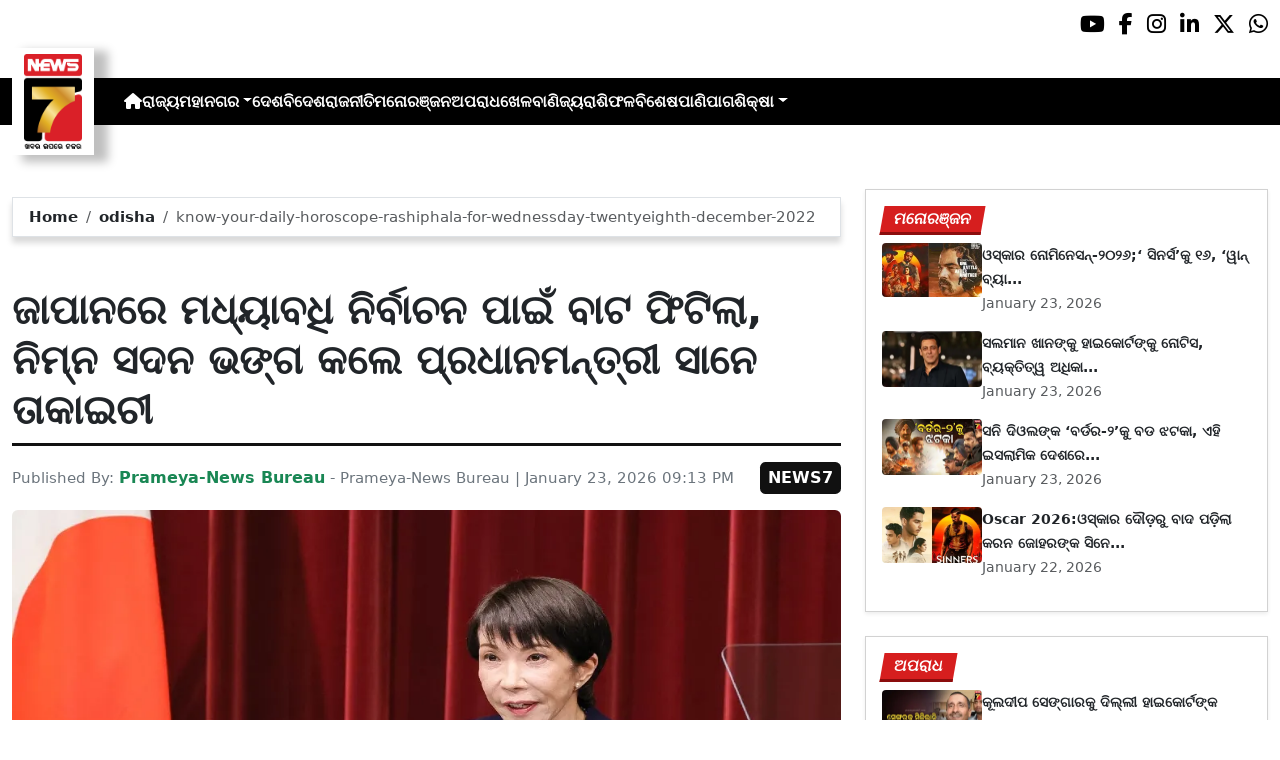

--- FILE ---
content_type: text/html; charset=utf-8
request_url: https://www.prameyanews7.com/know-your-daily-horoscope-rashiphala-for-wednessday-twentyeighth-december-2022/
body_size: 9216
content:
<!DOCTYPE html>
<html lang="or">

<head>
    <meta charset="utf-8">
    <title>know-your-daily-horoscope-rashiphala-for-wednessday-twentyeighth-december-2022 - PrameyaNews7 </title>
    <meta name="csrf-token" content="1ho1g31bNdCB55zMBzjl29GDzSY6frY2KN8InqCy">
    <link rel="icon" type="image/x-icon" href="https://www.prameyanews7.com/assets/img/favicon.ico">
    <meta name="google-site-verification" content="mTpHPu0XvJhvxC2-O7vasYQiR7xq5xKJKiJqIQLQbbU" />
    <!-- Meta Description -->
    <meta name="description" content="&lt;p style=&quot;font-family: Arial, sans-serif !important; font-size: 20px !important;&quot;&gt;&lt;strong&gt;ଟୋକିଓ ୨୩।୧: &lt;/strong&gt;ଜାପାନରେ ମଧ୍ୟାବଧି ନିର୍ବାଚନ ଘୋଷଣା କରାଯାଇଛି। ପ୍ରଧାନମନ୍ତ୍ରୀ ସାନେ ତାକାଇଚୀ ଶୁକ୍ରବାର ସଂସଦର ନିମ୍ନ ସଦନ( ହାଉସ ଅଫ ରିପ୍ରେଜେଣ୍ଟେଟିଭସ୍)କୁ ଭଙ୍ଗ କରିଛନ୍ତି। ଫଳରେ ୮ ମାର୍ଚ୍ଚ ମଧ୍ୟାବଧି ନିର୍ବାଚନ ପାଇଁ ରାସ୍ତା ସଫା ହୋଇଯାଇଛି। ତାକାଇଚୀ ପ୍ରଧାନମନ୍ତ୍ରୀ ହେବାର ମାତ୍ର ୩ ମାସରେ ଏହି ପଦକ୍ଷେପ ଗ୍ରହଣ କରିଛନ୍ତି। ଏଥିରେ ସେ ତାଙ୍କର ଉଚ୍ଚ ଲୋକପ୍ରିୟତା (ପାଖାପାଖି ୭୦% ଆପ୍ରୁଭାଲ ରେଟିଂ)ର ଲାଭ ନେଇ କ୍ଷମତାସୀନ ଲିବରାଲ ଡେମୋକ୍ରାଟିକ ପାର୍ଟି (ଏଲଡିପି)କୁ ସଂଖ୍ୟାଗରିଷ୍ଠ ଦଳ କରିବାକୁ ଚାହୁଁଛନ୍ତି।&lt;/p&gt;

&lt;p style=&quot;font-family: Arial, sans-serif !important; font-size: 20px !important;&quot;&gt;ତାକାଇଚୀ ଅକ୍ଟୋବର ୨୦୨୫ରେ ଜାପାନର ପ୍ରଥମ ମହିଳା ପ୍ରଧାନମନ୍ତ୍ରୀ ହୋଇଥିଲେ। ସେ ଜଣେ ଋଢୀବାଦୀ ନେତ୍ରୀ ଓ ତାଙ୍କ ପାର୍ଟି ଗତ ବର୍ଷମାନଙ୍କରେ ଦୁର୍ନୀତି, ଫଣ୍ଡିଂ ସ୍କାଣ୍ଡାଲ ଓ ୟୁନିଫିକେସନ ଚର୍ଚ ସହ ପୁରୁଣା ସମ୍ପର୍କକୁ ନେଇ ବେଶ୍ କ୍ଷତିର ସମ୍ମୁଖୀନ ହୋଇଛି। ୨୦୨୪ ନିର୍ବାଚନରେ ଏଲଡିପିକୁ ନିମ୍ନ ସଦନରେ ମାମୁଲି ବହୁମତ ମିଳିଥିଲା, ହେଲେ ଉଚ୍ଚ ସଦନରେ ଆଦୌ ସଂଖ୍ୟାଗରିଷ୍ଠତା ନଥିଲା। ତେବେ ଆଗକୁ ହେବାକୁ ଯାଉଥିବା ନିର୍ବାଚନ ପୂର୍ବରୁ ଏକ ନୂଆ ବିରୋଧୀ ମେଣ୍ଟ ସେଣ୍ଟ୍ରିଷ୍ଟ ରିଫର୍ମ ଆଲାଏନ୍ସ ମୁଣ୍ଡ ଟେକିଛି। ହେଲେ ଏବେବି ଦେଶରେ ବିପକ୍ଷ ଏକଜୁଟ ନାହାନ୍ତି।&lt;/p&gt;

&lt;p style=&quot;font-family: Arial, sans-serif !important; font-size: 20px !important;&quot;&gt;ତାକାଇଚୀ ତାଙ୍କ ବ୍ୟକ୍ତିଗତ ଲୋକପ୍ରିୟତା ଦ୍ୱାରା ଏଲଡିପି ଓ ଜାପାନ ଇନୋଭେସନ ପାର୍ଟି (ଜେଆଇପି) ମେଣ୍ଟକୁ ମଜଭୁତ କରିବାକୁ ଚାହୁଁଛନ୍ତି। ଏହି ପଦକ୍ଷେପ ଯୋଗୁ ମୁଦ୍ରାସ୍ଫୀତି ଓ ମାନ୍ଦାବସ୍ଥାର ଶିକାର ହୋଇଥିବା ଅର୍ଥ ବ୍ୟବସ୍ଥାକୁ ସାହାରା ଦେବା ପାଇଁ ଗୁରୁତ୍ୱପୂର୍ଣ୍ଣ ବଜେଟ ପାଇଁ ସଂସଦୀୟ ଭୋଟ ଟଳିଯିବ। ତେବେ ନିର୍ବାଚନ ହେଲେ ତାକାଇଚୀଙ୍କୁ ପ୍ରଧାନମନ୍ତ୍ରୀ ପଦ ପାଇଁ ସବୁଠୁ ଦୃଢ ଦାବିଦାର ମନେ କରାଯାଉଛି। ଏହି ନିର୍ବାଚନକୁ ଜାପାନ ରାଜନୀତିରେ ସବୁଠୁ ବଡ଼ ବାଜି ବୋଲି ଏବେ କୁହାଯାଉଛି। ନିର୍ବାଚନରେ ଯଦି ଏଲଡିପିକୁ ସଂଖ୍ୟାଗରିଷ୍ଠତା ମିଳେ ତେବେ ତାକାଇଚୀଙ୍କ ସ୍ଥିତି ମଜଭୁତ ହୋଇଯିବ। ନଚେତ ତାଙ୍କ କାର୍ଯ୍ୟକାଳ ବିପଦରେ ପଡିଯିବ।&lt;/p&gt;
" />
    <meta name="author" content="Prameya-News Bureau" />
    <meta name="keywords" content="know-your-daily-horoscope-rashiphala-for-wednessday-twentyeighth-december-2022" />
    <!-- Essential for mobile responsiveness. -->
    <meta name="viewport" content="width=device-width, initial-scale=1.0" />

    <!-- Canonical -->
    <link rel="canonical" href="https://www.prameyanews7.com/know-your-daily-horoscope-rashiphala-for-wednessday-twentyeighth-december-2022" />


    <!-- Default Open Graph -->
    <meta property="og:title" content="know-your-daily-horoscope-rashiphala-for-wednessday-twentyeighth-december-2022 - PrameyaNews7" />
    <meta property="og:description" content="&lt;p style=&quot;font-family: Arial, sans-serif !important; font-size: 20px !important;&quot;&gt;&lt;strong&gt;ଟୋକିଓ ୨୩।୧: &lt;/strong&gt;ଜାପାନରେ ମଧ୍ୟାବଧି ନିର୍ବାଚନ ଘୋଷଣା କରାଯାଇଛି। ପ୍ରଧାନମନ୍ତ୍ରୀ ସାନେ ତାକାଇଚୀ ଶୁକ୍ରବାର ସଂସଦର ନିମ୍ନ ସଦନ( ହାଉସ ଅଫ ରିପ୍ରେଜେଣ୍ଟେଟିଭସ୍)କୁ ଭଙ୍ଗ କରିଛନ୍ତି। ଫଳରେ ୮ ମାର୍ଚ୍ଚ ମଧ୍ୟାବଧି ନିର୍ବାଚନ ପାଇଁ ରାସ୍ତା ସଫା ହୋଇଯାଇଛି। ତାକାଇଚୀ ପ୍ରଧାନମନ୍ତ୍ରୀ ହେବାର ମାତ୍ର ୩ ମାସରେ ଏହି ପଦକ୍ଷେପ ଗ୍ରହଣ କରିଛନ୍ତି। ଏଥିରେ ସେ ତାଙ୍କର ଉଚ୍ଚ ଲୋକପ୍ରିୟତା (ପାଖାପାଖି ୭୦% ଆପ୍ରୁଭାଲ ରେଟିଂ)ର ଲାଭ ନେଇ କ୍ଷମତାସୀନ ଲିବରାଲ ଡେମୋକ୍ରାଟିକ ପାର୍ଟି (ଏଲଡିପି)କୁ ସଂଖ୍ୟାଗରିଷ୍ଠ ଦଳ କରିବାକୁ ଚାହୁଁଛନ୍ତି।&lt;/p&gt;

&lt;p style=&quot;font-family: Arial, sans-serif !important; font-size: 20px !important;&quot;&gt;ତାକାଇଚୀ ଅକ୍ଟୋବର ୨୦୨୫ରେ ଜାପାନର ପ୍ରଥମ ମହିଳା ପ୍ରଧାନମନ୍ତ୍ରୀ ହୋଇଥିଲେ। ସେ ଜଣେ ଋଢୀବାଦୀ ନେତ୍ରୀ ଓ ତାଙ୍କ ପାର୍ଟି ଗତ ବର୍ଷମାନଙ୍କରେ ଦୁର୍ନୀତି, ଫଣ୍ଡିଂ ସ୍କାଣ୍ଡାଲ ଓ ୟୁନିଫିକେସନ ଚର୍ଚ ସହ ପୁରୁଣା ସମ୍ପର୍କକୁ ନେଇ ବେଶ୍ କ୍ଷତିର ସମ୍ମୁଖୀନ ହୋଇଛି। ୨୦୨୪ ନିର୍ବାଚନରେ ଏଲଡିପିକୁ ନିମ୍ନ ସଦନରେ ମାମୁଲି ବହୁମତ ମିଳିଥିଲା, ହେଲେ ଉଚ୍ଚ ସଦନରେ ଆଦୌ ସଂଖ୍ୟାଗରିଷ୍ଠତା ନଥିଲା। ତେବେ ଆଗକୁ ହେବାକୁ ଯାଉଥିବା ନିର୍ବାଚନ ପୂର୍ବରୁ ଏକ ନୂଆ ବିରୋଧୀ ମେଣ୍ଟ ସେଣ୍ଟ୍ରିଷ୍ଟ ରିଫର୍ମ ଆଲାଏନ୍ସ ମୁଣ୍ଡ ଟେକିଛି। ହେଲେ ଏବେବି ଦେଶରେ ବିପକ୍ଷ ଏକଜୁଟ ନାହାନ୍ତି।&lt;/p&gt;

&lt;p style=&quot;font-family: Arial, sans-serif !important; font-size: 20px !important;&quot;&gt;ତାକାଇଚୀ ତାଙ୍କ ବ୍ୟକ୍ତିଗତ ଲୋକପ୍ରିୟତା ଦ୍ୱାରା ଏଲଡିପି ଓ ଜାପାନ ଇନୋଭେସନ ପାର୍ଟି (ଜେଆଇପି) ମେଣ୍ଟକୁ ମଜଭୁତ କରିବାକୁ ଚାହୁଁଛନ୍ତି। ଏହି ପଦକ୍ଷେପ ଯୋଗୁ ମୁଦ୍ରାସ୍ଫୀତି ଓ ମାନ୍ଦାବସ୍ଥାର ଶିକାର ହୋଇଥିବା ଅର୍ଥ ବ୍ୟବସ୍ଥାକୁ ସାହାରା ଦେବା ପାଇଁ ଗୁରୁତ୍ୱପୂର୍ଣ୍ଣ ବଜେଟ ପାଇଁ ସଂସଦୀୟ ଭୋଟ ଟଳିଯିବ। ତେବେ ନିର୍ବାଚନ ହେଲେ ତାକାଇଚୀଙ୍କୁ ପ୍ରଧାନମନ୍ତ୍ରୀ ପଦ ପାଇଁ ସବୁଠୁ ଦୃଢ ଦାବିଦାର ମନେ କରାଯାଉଛି। ଏହି ନିର୍ବାଚନକୁ ଜାପାନ ରାଜନୀତିରେ ସବୁଠୁ ବଡ଼ ବାଜି ବୋଲି ଏବେ କୁହାଯାଉଛି। ନିର୍ବାଚନରେ ଯଦି ଏଲଡିପିକୁ ସଂଖ୍ୟାଗରିଷ୍ଠତା ମିଳେ ତେବେ ତାକାଇଚୀଙ୍କ ସ୍ଥିତି ମଜଭୁତ ହୋଇଯିବ। ନଚେତ ତାଙ୍କ କାର୍ଯ୍ୟକାଳ ବିପଦରେ ପଡିଯିବ।&lt;/p&gt;
" />
    <meta property="og:image" content="https://img.prameyanews7.com/FilesUpload/News7/Posts/2026/1/23/1769183172_Japan_PM.webp" />
    <meta property="og:url" content="https://www.prameyanews7.com/know-your-daily-horoscope-rashiphala-for-wednessday-twentyeighth-december-2022" />
    <meta property="og:type" content="website" />
    <meta property="og:site_name" content="prameyanews7.com" />
    <meta property="og:locale" content="en_IN" />

    <!-- Twitter -->
    <meta name="twitter:card" content="summary_large_image" />
    <meta name="twitter:title" content="know-your-daily-horoscope-rashiphala-for-wednessday-twentyeighth-december-2022 - PrameyaNews7" />
    <meta name="twitter:description" content="&lt;p style=&quot;font-family: Arial, sans-serif !important; font-size: 20px !important;&quot;&gt;&lt;strong&gt;ଟୋକିଓ ୨୩।୧: &lt;/strong&gt;ଜାପାନରେ ମଧ୍ୟାବଧି ନିର୍ବାଚନ ଘୋଷଣା କରାଯାଇଛି। ପ୍ରଧାନମନ୍ତ୍ରୀ ସାନେ ତାକାଇଚୀ ଶୁକ୍ରବାର ସଂସଦର ନିମ୍ନ ସଦନ( ହାଉସ ଅଫ ରିପ୍ରେଜେଣ୍ଟେଟିଭସ୍)କୁ ଭଙ୍ଗ କରିଛନ୍ତି। ଫଳରେ ୮ ମାର୍ଚ୍ଚ ମଧ୍ୟାବଧି ନିର୍ବାଚନ ପାଇଁ ରାସ୍ତା ସଫା ହୋଇଯାଇଛି। ତାକାଇଚୀ ପ୍ରଧାନମନ୍ତ୍ରୀ ହେବାର ମାତ୍ର ୩ ମାସରେ ଏହି ପଦକ୍ଷେପ ଗ୍ରହଣ କରିଛନ୍ତି। ଏଥିରେ ସେ ତାଙ୍କର ଉଚ୍ଚ ଲୋକପ୍ରିୟତା (ପାଖାପାଖି ୭୦% ଆପ୍ରୁଭାଲ ରେଟିଂ)ର ଲାଭ ନେଇ କ୍ଷମତାସୀନ ଲିବରାଲ ଡେମୋକ୍ରାଟିକ ପାର୍ଟି (ଏଲଡିପି)କୁ ସଂଖ୍ୟାଗରିଷ୍ଠ ଦଳ କରିବାକୁ ଚାହୁଁଛନ୍ତି।&lt;/p&gt;

&lt;p style=&quot;font-family: Arial, sans-serif !important; font-size: 20px !important;&quot;&gt;ତାକାଇଚୀ ଅକ୍ଟୋବର ୨୦୨୫ରେ ଜାପାନର ପ୍ରଥମ ମହିଳା ପ୍ରଧାନମନ୍ତ୍ରୀ ହୋଇଥିଲେ। ସେ ଜଣେ ଋଢୀବାଦୀ ନେତ୍ରୀ ଓ ତାଙ୍କ ପାର୍ଟି ଗତ ବର୍ଷମାନଙ୍କରେ ଦୁର୍ନୀତି, ଫଣ୍ଡିଂ ସ୍କାଣ୍ଡାଲ ଓ ୟୁନିଫିକେସନ ଚର୍ଚ ସହ ପୁରୁଣା ସମ୍ପର୍କକୁ ନେଇ ବେଶ୍ କ୍ଷତିର ସମ୍ମୁଖୀନ ହୋଇଛି। ୨୦୨୪ ନିର୍ବାଚନରେ ଏଲଡିପିକୁ ନିମ୍ନ ସଦନରେ ମାମୁଲି ବହୁମତ ମିଳିଥିଲା, ହେଲେ ଉଚ୍ଚ ସଦନରେ ଆଦୌ ସଂଖ୍ୟାଗରିଷ୍ଠତା ନଥିଲା। ତେବେ ଆଗକୁ ହେବାକୁ ଯାଉଥିବା ନିର୍ବାଚନ ପୂର୍ବରୁ ଏକ ନୂଆ ବିରୋଧୀ ମେଣ୍ଟ ସେଣ୍ଟ୍ରିଷ୍ଟ ରିଫର୍ମ ଆଲାଏନ୍ସ ମୁଣ୍ଡ ଟେକିଛି। ହେଲେ ଏବେବି ଦେଶରେ ବିପକ୍ଷ ଏକଜୁଟ ନାହାନ୍ତି।&lt;/p&gt;

&lt;p style=&quot;font-family: Arial, sans-serif !important; font-size: 20px !important;&quot;&gt;ତାକାଇଚୀ ତାଙ୍କ ବ୍ୟକ୍ତିଗତ ଲୋକପ୍ରିୟତା ଦ୍ୱାରା ଏଲଡିପି ଓ ଜାପାନ ଇନୋଭେସନ ପାର୍ଟି (ଜେଆଇପି) ମେଣ୍ଟକୁ ମଜଭୁତ କରିବାକୁ ଚାହୁଁଛନ୍ତି। ଏହି ପଦକ୍ଷେପ ଯୋଗୁ ମୁଦ୍ରାସ୍ଫୀତି ଓ ମାନ୍ଦାବସ୍ଥାର ଶିକାର ହୋଇଥିବା ଅର୍ଥ ବ୍ୟବସ୍ଥାକୁ ସାହାରା ଦେବା ପାଇଁ ଗୁରୁତ୍ୱପୂର୍ଣ୍ଣ ବଜେଟ ପାଇଁ ସଂସଦୀୟ ଭୋଟ ଟଳିଯିବ। ତେବେ ନିର୍ବାଚନ ହେଲେ ତାକାଇଚୀଙ୍କୁ ପ୍ରଧାନମନ୍ତ୍ରୀ ପଦ ପାଇଁ ସବୁଠୁ ଦୃଢ ଦାବିଦାର ମନେ କରାଯାଉଛି। ଏହି ନିର୍ବାଚନକୁ ଜାପାନ ରାଜନୀତିରେ ସବୁଠୁ ବଡ଼ ବାଜି ବୋଲି ଏବେ କୁହାଯାଉଛି। ନିର୍ବାଚନରେ ଯଦି ଏଲଡିପିକୁ ସଂଖ୍ୟାଗରିଷ୍ଠତା ମିଳେ ତେବେ ତାକାଇଚୀଙ୍କ ସ୍ଥିତି ମଜଭୁତ ହୋଇଯିବ। ନଚେତ ତାଙ୍କ କାର୍ଯ୍ୟକାଳ ବିପଦରେ ପଡିଯିବ।&lt;/p&gt;
" />
    <meta name="twitter:image" content="https://img.prameyanews7.com/FilesUpload/News7/Posts/2026/1/23/1769183172_Japan_PM.webp" />
    <meta name="twitter:site" content="@NEWS7Odia" />


    <script src="https://cdnjs.cloudflare.com/ajax/libs/crypto-js/4.2.0/crypto-js.min.js"></script>
    <!-- Font Awesome -->
    <link href="https://cdnjs.cloudflare.com/ajax/libs/font-awesome/6.5.2/css/all.min.css" rel="stylesheet" />

    <!-- Bootstrap 5 -->
    <!-- Google Font (fallbacks if unavailable) -->
    <link href="https://fonts.googleapis.com/css2?family=Noto+Sans+Oriya:wght@400;600;700&display=swap" rel="stylesheet">
    <!-- Bootstrap + FontAwesome -->

    <!-- Bootstrap + Icons -->
    <!-- <link href="https://cdn.jsdelivr.net/npm/bootstrap@5.3.2/dist/css/bootstrap.min.css" rel="stylesheet"> -->
    <link href="https://cdn.jsdelivr.net/npm/bootstrap-icons/font/bootstrap-icons.css" rel="stylesheet">

    
    <link href="https://www.prameyanews7.com/assets/css/bootstrap.min.css?v=176847267274221769183552" rel="stylesheet">
    <link href="https://www.prameyanews7.com/assets/css/style.css?v=176847267292831769183552" rel="stylesheet">
    <link href="https://www.prameyanews7.com/assets/css/loaderUI.css?v=176847267263721769183552" rel="stylesheet">
    <link href="https://www.prameyanews7.com/assets/css/custom.css?v=176847267225471769183552" rel="stylesheet">
    <script src="https://www.prameyanews7.com/assets/js/jquery.js?v=176847267276441769183552"></script>
    <script src="https://www.prameyanews7.com/assets/js/style.js?v=176847267223001769183552"></script>
    <script src="https://www.prameyanews7.com/assets/js/app.js?v=176847267298881769183552"></script>

    <!-- GOOGLE ANALYTICS -->

    <script async src="https://www.googletagmanager.com/gtag/js?id=G-HJYNYRK54T"></script>
    <script>
        window.dataLayer = window.dataLayer || [];

        function gtag() {
            dataLayer.push(arguments);
        }
        gtag('js', new Date());

        gtag('config', 'G-HJYNYRK54T');
    </script>


    <!-- GOOGLE ANALYTICS -->
    <!-- Schema.org Structured Data -->
    
    <script type="application/ld+json">
        {
            "@context": "https://schema.org",
            "@type": "NewsMediaOrganization",
            "name": "Prameyanews7",
            "url": "https://www.prameyanews7.com/",
            "logo": "https://www.prameyanews7.com/assets/img/news7logos.png",
            "sameAs": [
                "https://www.facebook.com/NEWS7Odia",
                "https://x.com/NEWS7Odia",
                "https://www.instagram.com/prameyanews7"
            ],
            "founder": "Prameyanews7 Bureau",
            "foundingDate": "2015",
            "description": "Prameya News7 is Odisha’s premier 24×7 Odia-language news channel, delivering the latest updates, in-depth analysis and trustworthy journalism from across the state and beyond. Powered by Summa Real Media (since 2015), we cover politics, business, entertainment, sports, lifestyle and more — always committed to impartiality, clarity and the voice of Odisha."
        }
    </script>
    

</head>

<style>
    /* 🔘 Base button styling */
    .btn-link {
        display: inline-block !important;
        position: relative !important;
        overflow: hidden !important;
        background: linear-gradient(234deg, #2bb92a, #fab04f) !important;
        color: #7f0000 !important;

        padding: 8px 18px !important;
        margin-left: 10px !important;
        border-radius: 8px !important;
        text-decoration: none !important;
        font-weight: 600 !important;
        font-family: Arial, sans-serif !important;
        transition: all 0.3s ease !important;
        cursor: pointer !important;
        box-shadow: 0 4px 10px rgba(0, 0, 0, 0.15) !important;

        /* ✨ Soft pulse animation */
        animation: pulseGlow 1.8s infinite !important;
    }

    /* 💡 Hover effect */
    .btn-link:hover {
        background: linear-gradient(135deg, #c29244ff, #855f13) !important;
        transform: translateY(-2px) !important;
        color: #fff !important;
        box-shadow: 0 6px 14px rgba(0, 0, 0, 0.2) !important;
    }

    /* 🌟 Shine effect across button */
    .btn-link::after {
        content: "" !important;
        position: absolute !important;
        top: 0 !important;
        left: -75% !important;
        width: 50% !important;
        height: 100% !important;
        background: linear-gradient(120deg, rgba(255, 255, 255, 0.3), transparent) !important;
        transform: skewX(-25deg) !important;
        animation: shine 2.5s infinite !important;
    }

    /* 🔆 Text blink (optional) */
    .btn-link span {
        animation: blinkText 1s infinite !important;
    }

    /* ✨ Pulse animation keyframes */
    @keyframes pulseGlow {
        0% {
            box-shadow: 0 0 0 rgba(204, 143, 38, 0.7);
            transform: scale(1);
        }

        50% {
            box-shadow: 0 0 20px rgba(204, 143, 38, 0.8);
            transform: scale(1.05);
        }

        100% {
            box-shadow: 0 0 0 rgba(204, 143, 38, 0.7);
            transform: scale(1);
        }
    }

    /* 💥 Shine animation */
    @keyframes shine {
        0% {
            left: -75%;
        }

        50% {
            left: 125%;
        }

        100% {
            left: 125%;
        }
    }

    /* 🔁 Blink animation */
    @keyframes blinkText {

        0%,
        100% {
            opacity: 1;
        }

        50% {
            opacity: 0;
        }
    }
</style>


<body>


    <!-- compact / mobile variant (icons only) -->

    <div class="sociall d-flex gap-2 d-xxl-none gap-2 justify-content-end">
        <!-- <a target="_blank" href="https://www.prameyanews7.com/live-tv" aria-label="LIVE" class="live-tv">LIVE TV</a> -->
        <a target="_blank" href="https://www.youtube.com/@PrameyaNews7Odia" aria-label="Prameya News 7 YouTube Channel" alt="YouTube icon"><i class="fab fa-youtube"></i></a>
        <a target="_blank" href="https://www.facebook.com/NEWS7Odia" aria-label="Prameya News 7 Facebook" alt="Facebook icon"><i class="fab fa-facebook-f"></i></a>
        <a target="_blank" href="https://www.instagram.com/prameyanews7" aria-label="Prameya News 7 Instagram" alt="Instagram icon"><i class="fab fa-instagram"></i></a>
        <a target="_blank" href="https://www.linkedin.com/company/prameyanews7/" aria-label="Prameya News 7 Linkedin" alt="Linkedin icon"><i class="fab fa-linkedin-in"></i></a>
        <a target="_blank" href="https://x.com/NEWS7Odia" aria-label="Prameya News 7 Twitter" alt="Twitter icon"><i class="fab fa-x-twitter"></i></a>
        <a href="https://whatsapp.com/channel/0029Va5m2WKK0IBZVedZaI45" aria-label="Prameya News 7 Whatsapp" target="_blank" alt="Whatsapp icon">
            <i class="fab fa-whatsapp"></i>
        </a>
    </div>
    <header>
        <div class="topbar">
            <!-- Logo -->
            <div class="d-flex align-items-center ">
                <div class="logo-section logo-box">
                    <a href="/"> <img src="https://www.prameyanews7.com/assets/img/news7logos.png" alt="News7 Logo"></a>
                </div>

                <!-- Desktop Menu -->
                <nav id="desktopMenu">
                    <a href="/" aria-label="Home">
                        <i class="fa fa-home"></i>
                    </a>

                    
                                                            
                                        <a href="https://www.prameyanews7.com/category/odisha">ରାଜ୍ୟ</a>
                                                            
                                        <div class="dropdown">
                        <a href="https://www.prameyanews7.com/category/metro" class="dropdown-toggle"
                            data-bs-toggle="dropdown">ମହାନଗର</a>
                        <ul class="dropdown-menu" style="background: black;">
                                                        <li><a class="dropdown-item" href="https://www.prameyanews7.com/category/bhubaneswar">ଭୁବନେଶ୍ୱର</a></li>
                                                        <li><a class="dropdown-item" href="https://www.prameyanews7.com/category/cuttack">କଟକ</a></li>
                                                        <li><a class="dropdown-item" href="https://www.prameyanews7.com/category/sambalpur">ସମ୍ବଲପୁର</a></li>
                                                        <li><a class="dropdown-item" href="https://www.prameyanews7.com/category/puri">ପୁରୀ</a></li>
                                                        <li><a class="dropdown-item" href="https://www.prameyanews7.com/category/rourkela">ରାଉରକେଲା</a></li>
                                                    </ul>
                    </div>
                                                            
                                        <a href="https://www.prameyanews7.com/category/national">ଦେଶ</a>
                                                            
                                        <a href="https://www.prameyanews7.com/category/international">ବିଦେଶ</a>
                                                            
                                        <a href="https://www.prameyanews7.com/category/politics">ରାଜନୀତି</a>
                                                            
                                        <a href="https://www.prameyanews7.com/category/entertainment">ମନୋରଞ୍ଜନ</a>
                                                            
                                        <a href="https://www.prameyanews7.com/category/crime">ଅପରାଧ</a>
                                                            
                                        <a href="https://www.prameyanews7.com/category/sports">ଖେଳ</a>
                                                            
                                        <a href="https://www.prameyanews7.com/category/business">ବାଣିଜ୍ୟ</a>
                                                            
                                        <a href="https://www.prameyanews7.com/category/horoscope">ରାଶିଫଳ</a>
                                                            
                                        <a href="https://www.prameyanews7.com/category/special">ବିଶେଷ</a>
                                                            
                                        <a href="https://www.prameyanews7.com/category/weather">ପାଣିପାଗ</a>
                                                            
                                        <div class="dropdown">
                        <a href="https://www.prameyanews7.com/category/education" class="dropdown-toggle"
                            data-bs-toggle="dropdown">ଶିକ୍ଷା</a>
                        <ul class="dropdown-menu" style="background: black;">
                                                        <li><a class="dropdown-item" href="https://www.prameyanews7.com/category/employment">ନିଯୁକ୍ତି</a></li>
                                                    </ul>
                    </div>
                                                                            </nav>
            </div>
            <div class="top-right-box">
            
                <button id="menuToggle">☰</button>
            </div>

            <!-- Social -->
            <!-- load Font Awesome 6+ in <head> -->
            <!-- <link rel="stylesheet" href="https://cdnjs.cloudflare.com/ajax/libs/font-awesome/6.4.0/css/all.min.css"> -->

            <div class="social-full ">

                <a class="live-tv" href="https://www.prameyanews7.com/live-tv" target="_blank">LIVE TV</a>

                <a class="socialbox youtube" href="https://www.youtube.com/@PrameyaNews7Odia" target="_blank" aria-label="Prameya News 7 YouTube Channel" alt="YouTube icon">
                    <i class="fab fa-youtube"></i>
                </a>
                <a class="socialbox facebook" href="https://www.facebook.com/NEWS7Odia" target="_blank" aria-label="Facebook" alt="Facebook icon">
                    <i class="fab fa-facebook-f"></i>
                </a>
                <a class="socialbox instagram" href="https://www.instagram.com/prameyanews7" target="_blank" aria-label="Instagram" alt="Instagram icon">
                    <i class="fab fa-instagram"></i>
                </a>
                <a class="socialbox linkedin" href="https://www.linkedin.com/company/prameyanews7/" target="_blank" aria-label="LinkedIn" alt="Linkedin icon">
                    <i class="fab fa-linkedin-in"></i>
                </a>
                <a class="socialbox x-twitter" href="https://x.com/NEWS7Odia" target="_blank" aria-label="X" alt="Twitter icon">
                    <i class="fab fa-x-twitter"></i>
                </a>
                <a class="socialbox whatsapp" href="https://whatsapp.com/channel/0029Va5m2WKK0IBZVedZaI45" target="_blank" aria-label="WhatsApp" alt="Whatsapp icon">
                    <i class="fab fa-whatsapp"></i>
                </a>
            </div>

            <!-- Mobile Menu -->
            <ul id="mobileMenu">
                <li><a href="/"><i class="fa fa-home"></i></a></li>

                                                
                                <li><a href="https://www.prameyanews7.com/category/odisha">ରାଜ୍ୟ</a></li>
                                                
                                <li class="has-children">
                    <a href="https://www.prameyanews7.com/category/metro">
                        ମହାନଗର
                        <i class="fa fa-chevron-down"></i>
                    </a>
                    <ul class="c-im">
                                                <li><a href="https://www.prameyanews7.com/category/bhubaneswar">ଭୁବନେଶ୍ୱର</a></li>
                                                <li><a href="https://www.prameyanews7.com/category/cuttack">କଟକ</a></li>
                                                <li><a href="https://www.prameyanews7.com/category/sambalpur">ସମ୍ବଲପୁର</a></li>
                                                <li><a href="https://www.prameyanews7.com/category/puri">ପୁରୀ</a></li>
                                                <li><a href="https://www.prameyanews7.com/category/rourkela">ରାଉରକେଲା</a></li>
                                            </ul>
                </li>

                                                
                                <li><a href="https://www.prameyanews7.com/category/national">ଦେଶ</a></li>
                                                
                                <li><a href="https://www.prameyanews7.com/category/international">ବିଦେଶ</a></li>
                                                
                                <li><a href="https://www.prameyanews7.com/category/politics">ରାଜନୀତି</a></li>
                                                
                                <li><a href="https://www.prameyanews7.com/category/entertainment">ମନୋରଞ୍ଜନ</a></li>
                                                
                                <li><a href="https://www.prameyanews7.com/category/crime">ଅପରାଧ</a></li>
                                                
                                <li><a href="https://www.prameyanews7.com/category/sports">ଖେଳ</a></li>
                                                
                                <li><a href="https://www.prameyanews7.com/category/business">ବାଣିଜ୍ୟ</a></li>
                                                
                                <li><a href="https://www.prameyanews7.com/category/horoscope">ରାଶିଫଳ</a></li>
                                                
                                <li><a href="https://www.prameyanews7.com/category/special">ବିଶେଷ</a></li>
                                                
                                <li><a href="https://www.prameyanews7.com/category/weather">ପାଣିପାଗ</a></li>
                                                
                                <li class="has-children">
                    <a href="https://www.prameyanews7.com/category/education">
                        ଶିକ୍ଷା
                        <i class="fa fa-chevron-down"></i>
                    </a>
                    <ul class="c-im">
                                                <li><a href="https://www.prameyanews7.com/category/employment">ନିଯୁକ୍ତି</a></li>
                                            </ul>
                </li>

                                                            </ul>
    </header>

    <script>
        document.addEventListener("DOMContentLoaded", function() {
            const toggleBtn = document.getElementById("menuToggle");
            const mobileMenu = document.getElementById("mobileMenu");

            // If either element is missing on this page, exit early → no errors
            if (!toggleBtn || !mobileMenu) {
                return;
            }

            // Main toggle
            toggleBtn.addEventListener("click", function() {
                mobileMenu.classList.toggle("active");
            });

            // Submenu toggle — only search *inside* mobileMenu
            const submenuLinks = mobileMenu.querySelectorAll(".has-children > a");

            submenuLinks.forEach(link => {
                link.addEventListener("click", function(e) {
                    e.preventDefault();
                    this.parentElement.classList.toggle("open");
                });
            });
        });
    </script>


<script defer src="https://static.cloudflareinsights.com/beacon.min.js/vcd15cbe7772f49c399c6a5babf22c1241717689176015" integrity="sha512-ZpsOmlRQV6y907TI0dKBHq9Md29nnaEIPlkf84rnaERnq6zvWvPUqr2ft8M1aS28oN72PdrCzSjY4U6VaAw1EQ==" data-cf-beacon='{"version":"2024.11.0","token":"71a275734bd34d2a964f3d061d209c7e","r":1,"server_timing":{"name":{"cfCacheStatus":true,"cfEdge":true,"cfExtPri":true,"cfL4":true,"cfOrigin":true,"cfSpeedBrain":true},"location_startswith":null}}' crossorigin="anonymous"></script>
</body>

</html>
<style>
    .object-fit-cover {
        object-fit: cover;
        /* fills container */
    }

    p {
        font-size: 1.1rem;
        line-height: 1.6;
        text-align: justify;
    }
</style>
<div class="container-fluid py-3">
    <div class="row mt-5">
        <!-- Main Content -->
        <div class="col-lg-8">
            <div id="single-posts" class="d-flex flex-column gap-4 ">

                
                <div class="card w-100 border mb-5 mt-2"
                    style="border:1.5px solid #79030efa; border-radius: .4rem; box-shadow: 0 6px 6px rgba(0,0,0,0.15);">
                    <div class="card-body py-2 px-3">
                        <nav class="crumbs" aria-label="breadcrumb">
                            <ol class="breadcrumb mb-0">
                                <li class="breadcrumb-item"><a href="https://www.prameyanews7.com">Home</a></li>
                                <li class="breadcrumb-item">
                                    <a href="https://www.prameyanews7.com/category/odisha">odisha</a>
                                </li>
                                <li class="breadcrumb-item active" aria-current="page">
                                    know-your-daily-horoscope-rashiphala-for-wednessday-twentyeighth-december-2022
                                </li>
                            </ol>
                        </nav>
                    </div>
                </div>

                
                <div class="headline-bar pb-2 mb-3">
                    <h1 class="headline">ଜାପାନରେ ମଧ୍ୟାବଧି ନିର୍ବାଚନ ପାଇଁ ବାଟ ଫିଟିଲା, ନିମ୍ନ ସଦନ ଭଙ୍ଗ କଲେ ପ୍ରଧାନମନ୍ତ୍ରୀ ସାନେ ତାକାଇଚୀ </h1>
                </div>

                
                                
                <div class="d-flex flex-wrap align-items-center justify-content-between mb-3">
                    <div class="byline muted">
                        Published By: <strong class="text-success fs-6">Prameya-News Bureau</strong> - Prameya-News Bureau |
                        January 23, 2026 09:13 PM
                    </div>
                    <span class="brand-badge">NEWS7</span>
                </div>

                
                <div class="row align-items-stretch mb-4">
                    <div class="col-md-12">
                        <div class="h-100">
                            <img src="https://img.prameyanews7.com/FilesUpload/News7/Posts/2026/1/23/1769183172_Japan_PM.webp"
                                alt="know-your-daily-horoscope-rashiphala-for-wednessday-twentyeighth-december-2022"
                                class="w-100 h-100 object-fit-cover rounded">
                        </div>
                    </div>
                    <div class="col-md-12">
                        <div class="p-3 h-100 d-flex flex-column justify-content-between">
                            <p class="mb-0"><p style="font-family: Arial, sans-serif !important; font-size: 20px !important;"><strong>ଟୋକିଓ ୨୩।୧: </strong>ଜାପାନରେ ମଧ୍ୟାବଧି ନିର୍ବାଚନ ଘୋଷଣା କରାଯାଇଛି। ପ୍ରଧାନମନ୍ତ୍ରୀ ସାନେ ତାକାଇଚୀ ଶୁକ୍ରବାର ସଂସଦର ନିମ୍ନ ସଦନ( ହାଉସ ଅଫ ରିପ୍ରେଜେଣ୍ଟେଟିଭସ୍)କୁ ଭଙ୍ଗ କରିଛନ୍ତି। ଫଳରେ ୮ ମାର୍ଚ୍ଚ ମଧ୍ୟାବଧି ନିର୍ବାଚନ ପାଇଁ ରାସ୍ତା ସଫା ହୋଇଯାଇଛି। ତାକାଇଚୀ ପ୍ରଧାନମନ୍ତ୍ରୀ ହେବାର ମାତ୍ର ୩ ମାସରେ ଏହି ପଦକ୍ଷେପ ଗ୍ରହଣ କରିଛନ୍ତି। ଏଥିରେ ସେ ତାଙ୍କର ଉଚ୍ଚ ଲୋକପ୍ରିୟତା (ପାଖାପାଖି ୭୦% ଆପ୍ରୁଭାଲ ରେଟିଂ)ର ଲାଭ ନେଇ କ୍ଷମତାସୀନ ଲିବରାଲ ଡେମୋକ୍ରାଟିକ ପାର୍ଟି (ଏଲଡିପି)କୁ ସଂଖ୍ୟାଗରିଷ୍ଠ ଦଳ କରିବାକୁ ଚାହୁଁଛନ୍ତି।</p>

<p style="font-family: Arial, sans-serif !important; font-size: 20px !important;">ତାକାଇଚୀ ଅକ୍ଟୋବର ୨୦୨୫ରେ ଜାପାନର ପ୍ରଥମ ମହିଳା ପ୍ରଧାନମନ୍ତ୍ରୀ ହୋଇଥିଲେ। ସେ ଜଣେ ଋଢୀବାଦୀ ନେତ୍ରୀ ଓ ତାଙ୍କ ପାର୍ଟି ଗତ ବର୍ଷମାନଙ୍କରେ ଦୁର୍ନୀତି, ଫଣ୍ଡିଂ ସ୍କାଣ୍ଡାଲ ଓ ୟୁନିଫିକେସନ ଚର୍ଚ ସହ ପୁରୁଣା ସମ୍ପର୍କକୁ ନେଇ ବେଶ୍ କ୍ଷତିର ସମ୍ମୁଖୀନ ହୋଇଛି। ୨୦୨୪ ନିର୍ବାଚନରେ ଏଲଡିପିକୁ ନିମ୍ନ ସଦନରେ ମାମୁଲି ବହୁମତ ମିଳିଥିଲା, ହେଲେ ଉଚ୍ଚ ସଦନରେ ଆଦୌ ସଂଖ୍ୟାଗରିଷ୍ଠତା ନଥିଲା। ତେବେ ଆଗକୁ ହେବାକୁ ଯାଉଥିବା ନିର୍ବାଚନ ପୂର୍ବରୁ ଏକ ନୂଆ ବିରୋଧୀ ମେଣ୍ଟ ସେଣ୍ଟ୍ରିଷ୍ଟ ରିଫର୍ମ ଆଲାଏନ୍ସ ମୁଣ୍ଡ ଟେକିଛି। ହେଲେ ଏବେବି ଦେଶରେ ବିପକ୍ଷ ଏକଜୁଟ ନାହାନ୍ତି।</p>

<p style="font-family: Arial, sans-serif !important; font-size: 20px !important;">ତାକାଇଚୀ ତାଙ୍କ ବ୍ୟକ୍ତିଗତ ଲୋକପ୍ରିୟତା ଦ୍ୱାରା ଏଲଡିପି ଓ ଜାପାନ ଇନୋଭେସନ ପାର୍ଟି (ଜେଆଇପି) ମେଣ୍ଟକୁ ମଜଭୁତ କରିବାକୁ ଚାହୁଁଛନ୍ତି। ଏହି ପଦକ୍ଷେପ ଯୋଗୁ ମୁଦ୍ରାସ୍ଫୀତି ଓ ମାନ୍ଦାବସ୍ଥାର ଶିକାର ହୋଇଥିବା ଅର୍ଥ ବ୍ୟବସ୍ଥାକୁ ସାହାରା ଦେବା ପାଇଁ ଗୁରୁତ୍ୱପୂର୍ଣ୍ଣ ବଜେଟ ପାଇଁ ସଂସଦୀୟ ଭୋଟ ଟଳିଯିବ। ତେବେ ନିର୍ବାଚନ ହେଲେ ତାକାଇଚୀଙ୍କୁ ପ୍ରଧାନମନ୍ତ୍ରୀ ପଦ ପାଇଁ ସବୁଠୁ ଦୃଢ ଦାବିଦାର ମନେ କରାଯାଉଛି। ଏହି ନିର୍ବାଚନକୁ ଜାପାନ ରାଜନୀତିରେ ସବୁଠୁ ବଡ଼ ବାଜି ବୋଲି ଏବେ କୁହାଯାଉଛି। ନିର୍ବାଚନରେ ଯଦି ଏଲଡିପିକୁ ସଂଖ୍ୟାଗରିଷ୍ଠତା ମିଳେ ତେବେ ତାକାଇଚୀଙ୍କ ସ୍ଥିତି ମଜଭୁତ ହୋଇଯିବ। ନଚେତ ତାଙ୍କ କାର୍ଯ୍ୟକାଳ ବିପଦରେ ପଡିଯିବ।</p>
</p>
                        </div>
                    </div>
                </div>
                
            </div>
        </div>

        <!-- Sidebar -->
        <aside class="col-lg-4">
            <div id="sidebar-container">
                                                <div class="card shadow-sm mb-4">
                    <div class="card-body">
                        <div class="category-label mb-2">
                            <div class="main-label"><span>ମନୋରଞ୍ଜନ</span></div>
                        </div>
                                                                        <a href="sinners-gets-16-one-battle-after-another-gets-13"
                            class="d-flex gap-3 align-items-start mb-3 text-decoration-none text-dark">
                            <!-- <img src="https://img.prameyanews7.com/FilesUpload/News7/Posts/2026/1/23/1769157728_a70d2138-9cf3-40c8-94ab-25c85564e7cb.webp" alt="ଓସ୍କାର ନୋମିନେସନ୍‌-୨୦୨୬;‘ ସିନର୍ସ’କୁ ୧୬, ‘ୱାନ୍‌ ବ୍ୟାଟଲ ଆଫ୍ଟର ଆନାଦର’କୁ ୧୩" class="img-sz"> -->

                              
                                        <img
                                            src="https://img.prameyanews7.com//FilesUpload/News7/Posts/2026/1/23/home_page_img_1769157728_a70d2138-9cf3-40c8-94ab-25c85564e7cb.webp"
                                            class="img-sz"
                                            alt="">
                            <div>
                                <strong class="t-na">ଓସ୍କାର ନୋମିନେସନ୍‌-୨୦୨୬;‘ ସିନର୍ସ’କୁ ୧୬, ‘ୱାନ୍‌ ବ୍ୟା...</strong><br>
                                <small class="text-muted">
                                    January 23, 2026
                                </small>
                            </div>
                        </a>
                                                <a href="high-court-issues-notice-to-salman-khan"
                            class="d-flex gap-3 align-items-start mb-3 text-decoration-none text-dark">
                            <!-- <img src="https://img.prameyanews7.com/FilesUpload/News7/Posts/2026/1/23/1769155132_39b23c32-c35e-44be-8701-c272306656a1.webp" alt="ସଲମାନ ଖାନଙ୍କୁ ହାଇକୋର୍ଟଙ୍କୁ ନୋଟିସ, ବ୍ୟକ୍ତିତ୍ୱ ଅଧିକାରକୁ ଚୀନ୍‌ କମ୍ପାନୀର ଚାଲେଞ୍ଜ" class="img-sz"> -->

                              
                                        <img
                                            src="https://img.prameyanews7.com//FilesUpload/News7/Posts/2026/1/23/home_page_img_1769155132_39b23c32-c35e-44be-8701-c272306656a1.webp"
                                            class="img-sz"
                                            alt="">
                            <div>
                                <strong class="t-na">ସଲମାନ ଖାନଙ୍କୁ ହାଇକୋର୍ଟଙ୍କୁ ନୋଟିସ, ବ୍ୟକ୍ତିତ୍ୱ ଅଧିକା...</strong><br>
                                <small class="text-muted">
                                    January 23, 2026
                                </small>
                            </div>
                        </a>
                                                <a href="sunny-deols-border-2-gets-a-big-blow"
                            class="d-flex gap-3 align-items-start mb-3 text-decoration-none text-dark">
                            <!-- <img src="https://img.prameyanews7.com/FilesUpload/News7/Posts/2026/1/23/1769137531_d964b21a-4fe0-4143-b133-5e3ba2107039.webp" alt="ସନି ଦିଓଲଙ୍କ ‘ବର୍ଡର-୨’କୁ ବଡ ଝଟକା, ଏହି ଇସଲାମିକ ଦେଶରେ ହେଲା ବ୍ୟାନ" class="img-sz"> -->

                              
                                        <img
                                            src="https://img.prameyanews7.com//FilesUpload/News7/Posts/2026/1/23/home_page_img_1769137531_d964b21a-4fe0-4143-b133-5e3ba2107039.webp"
                                            class="img-sz"
                                            alt="">
                            <div>
                                <strong class="t-na">ସନି ଦିଓଲଙ୍କ ‘ବର୍ଡର-୨’କୁ ବଡ ଝଟକା, ଏହି ଇସଲାମିକ ଦେଶରେ...</strong><br>
                                <small class="text-muted">
                                    January 23, 2026
                                </small>
                            </div>
                        </a>
                                                <a href="oscar-2026-nominations-highlights-homebound-exits-from-oscars-2026-race"
                            class="d-flex gap-3 align-items-start mb-3 text-decoration-none text-dark">
                            <!-- <img src="https://img.prameyanews7.com/FilesUpload/News7/Posts/2026/1/22/1769096779_Oscar_2026_Nominations.webp" alt="Oscar 2026:ଓସ୍କାର ଦୌଡ଼ରୁ ବାଦ ପଡ଼ିଲା କରନ ଜୋହରଙ୍କ ସିନେମା ହୋମବାଉଣ୍ଡ" class="img-sz"> -->

                              
                                        <img
                                            src="https://img.prameyanews7.com//FilesUpload/News7/Posts/2026/1/22/home_page_img_1769096779_Oscar_2026_Nominations.webp"
                                            class="img-sz"
                                            alt="">
                            <div>
                                <strong class="t-na">Oscar 2026:ଓସ୍କାର ଦୌଡ଼ରୁ ବାଦ ପଡ଼ିଲା କରନ ଜୋହରଙ୍କ ସିନେ...</strong><br>
                                <small class="text-muted">
                                    January 22, 2026
                                </small>
                            </div>
                        </a>
                                                                    </div>
                </div>
                                <div class="card shadow-sm mb-4">
                    <div class="card-body">
                        <div class="category-label mb-2">
                            <div class="main-label"><span>ଅପରାଧ</span></div>
                        </div>
                                                                        <a href="kuldeep-sengar-gets-a-shock-from-delhi-high-court"
                            class="d-flex gap-3 align-items-start mb-3 text-decoration-none text-dark">
                            <!-- <img src="https://img.prameyanews7.com/FilesUpload/News7/Posts/2026/1/19/1768818215_WhatsApp_Image_2026-01-19_at_3_50_05_PM.webp" alt="କୂଲଦୀପ ସେଙ୍ଗାରକୁ ଦିଲ୍ଲୀ ହାଇକୋର୍ଟଙ୍କ ଝଟକା, ହାଜତ ହତ୍ୟା ମାମଲାରେ ଦଣ୍ଡ ନିଲମ୍ବନ ନିବେଦନ ଖାରଜ" class="img-sz"> -->

                              
                                        <img
                                            src="https://img.prameyanews7.com//FilesUpload/News7/Posts/2026/1/19/home_page_img_1768818215_WhatsApp_Image_2026-01-19_at_3_50_05_PM.webp"
                                            class="img-sz"
                                            alt="">
                            <div>
                                <strong class="t-na">କୂଲଦୀପ ସେଙ୍ଗାରକୁ ଦିଲ୍ଲୀ ହାଇକୋର୍ଟଙ୍କ ଝଟକା, ହାଜତ ହତ୍...</strong><br>
                                <small class="text-muted">
                                    January 19, 2026
                                </small>
                            </div>
                        </a>
                                                <a href="second-major-cyber-fraud-in-delhi-in-5-days-70-year-old-woman-businessman-duped-of-rs-7-crore-through-digital-arrest"
                            class="d-flex gap-3 align-items-start mb-3 text-decoration-none text-dark">
                            <!-- <img src="https://img.prameyanews7.com/FilesUpload/News7/Posts/2026/1/15/1768479494_1768479421_Digital_Arrest.webp" alt="ଦିଲ୍ଲୀରେ ଆଉ ଏକ ବଡ଼ ସାଇବର ଠକେଇ, ମହିଳା ବ୍ୟବସାୟୀଙ୍କ ପାଖରୁ ଲୁଟି ନେଲେ ୭ କୋଟି ଟଙ୍କା" class="img-sz"> -->

                              
                                        <img
                                            src="https://img.prameyanews7.com//FilesUpload/News7/Posts/2026/1/15/home_page_img_1768479494_1768479421_Digital_Arrest.webp"
                                            class="img-sz"
                                            alt="">
                            <div>
                                <strong class="t-na">ଦିଲ୍ଲୀରେ ଆଉ ଏକ ବଡ଼ ସାଇବର ଠକେଇ, ମହିଳା ବ୍ୟବସାୟୀଙ୍କ ପ...</strong><br>
                                <small class="text-muted">
                                    January 15, 2026
                                </small>
                            </div>
                        </a>
                                                                    </div>
                </div>
                                            </div>
        </aside>
    </div>
</div>




<script>
    function shareOn(platform, url, title) {
        let shareUrl = "";
        let encodedUrl = encodeURIComponent(url);
        let encodedTitle = encodeURIComponent(title);

        if (platform === "facebook") {
            shareUrl = `https://www.facebook.com/sharer/sharer.php?u=${encodedUrl}&quote=${encodedTitle}`;
        } else if (platform === "twitter") {
            shareUrl = `https://twitter.com/intent/tweet?url=${encodedUrl}&text=${encodedTitle}`;
        } else if (platform === "whatsapp") {
            // WhatsApp expects one encoded string
            shareUrl = `https://api.whatsapp.com/send?text=${encodedTitle}%20${encodedUrl}`;
        }

        window.open(shareUrl, "_blank", "width=600,height=400");
    }
</script>
<script async src="https://platform.twitter.com/widgets.js" charset="utf-8"></script>

<!-- Footer Start -->
<div class="footer">
  <footer class="bg-dark text-light pt-5">
    <div class="container" style="display: block;">
      <div class="row">
        <!-- News Section -->
        <div class="col-md-3 mb-4">
        <h2 class="fw-bold h5">News</h2>
          <hr class="bg-light">
          <ul class="list-unstyled">
            <li><a href="https://www.prameyanews7.com/" class="text-light text-decoration-none">News7 Odia</a></li>
            <li><a href="https://www.prameyaepaper.com/" class="text-light text-decoration-none">Prameya-ePaper</a></li>
            <li><a href="https://www.prameya.com/" class="text-light text-decoration-none">Prameya-Odia</a></li>
            <li><a href="https://www.prameyanews.com/" class="text-light text-decoration-none">Prameya-English</a></li>
          </ul>
        </div>
        <!-- Quick Links Section -->
        <div class="col-md-3 mb-4">
        <h2 class="fw-bold h5">Quick Links</h2>
          <hr class="bg-light">
          <ul class="list-unstyled">
            <li><a href="/contact-us" class="text-light text-decoration-none">Contact Us</a></li>
            <li><a href="/privacy-policy" class="text-light text-decoration-none">Privacy Policy</a></li>
            <li><a href="#" class="text-light text-decoration-none">Terms of Usage</a></li>
          </ul>
        </div>
        <!-- Download App Section -->
      <div class="col-md-6 mb-4">
          
          <!--           <div class="abc download-app">
           <h2 class="fw-bold h5">Download App</h2>
            <hr class="bg-light">
            <div class="mb-3">
              <a href="#"><img src="https://www.prameyanews7.com/assets/img/app-store.jpg" width="140" class="store-img" alt="App Store"></a>
              <a href="https://play.google.com/store/apps/details?id=com.news7odia.app"
                target="_blank" rel="noopener noreferrer">
                <img src="https://www.prameyanews7.com/assets/img/googleplay-store.jpg"
                  alt="Get it on Google Play" class="img-fluid store-img" style="max-width:150px;height:auto;">
              </a>
            </div>
          </div>
           -->
          <!-- Social Media -->
        
     <div class="social-icons">
    <a target="_blank" href="https://www.youtube.com/@PrameyaNews7Odia" aria-label="YouTube" class="text-light me-3">
        <i class="bi bi-youtube fs-4"></i> <span class="visually-hidden">YouTube</span>
    </a>
    <a target="_blank" href="https://www.facebook.com/NEWS7Odia" aria-label="Facebook" class="text-light me-3">
        <i class="bi bi-facebook fs-4"></i> <span class="visually-hidden">Facebook</span>
    </a>
    <a target="_blank" href="https://www.instagram.com/prameyanews7" aria-label="Instagram" class="text-light me-3">
        <i class="bi bi-instagram fs-4"></i> <span class="visually-hidden">Instagram</span>
    </a>
    <a target="_blank" href="https://www.linkedin.com/company/prameyanews7" aria-label="Linkedin" class="text-light me-3">
        <i class="bi bi-linkedin fs-4"></i> <span class="visually-hidden">Linkedin</span>
    </a>
    <a target="_blank" href="https://x.com/NEWS7Odia?s=20" aria-label="Twitter" class="text-light me-3">
        <i class="bi bi-twitter-x fs-4"></i> <span class="visually-hidden">Twitter</span>
    </a>
</div>


        </div>
      </div>
    </div>

    <!-- Bottom Bar -->
   <div class="bg-black text-center py-3 mt-3">
  
  <h1 class="sss mb-2">www.prameyanews7.com</h1>
  
  <div class="container d-flex flex-column justify-content-center align-items-center">
      <p class="mb-0 srs" style="color: white;">
        Copyright © 2025 - Summa Real Media Private Limited. All Rights Reserved.
      </p>
  </div>

</div>


  </footer>


  <!-- Back to Top -->
  <a href="#" class="back-to-top"><i class="fa fa-chevron-up"></i></a>
  <script>
    (function() {
      try {
        // safe access
        const ua = (navigator.userAgent || '').toLowerCase();

        // tokens to detect Flutter / common webview identifiers.
        // Add your exact token here if your Flutter app sets a custom UA.
        const flutterTokens = [
          'myflutterappwebview', // your original token
          'flutter', // common substring
          'flutterwebview',
          'flutter_inappwebview',
          'wv' // Android WebView sometimes has "wv"
        ];

        // wait for DOM to be ready
        function onReady(fn) {
          if (document.readyState === 'complete' || document.readyState === 'interactive') {
            fn();
          } else {
            document.addEventListener('DOMContentLoaded', fn, {
              once: true
            });
          }
        }

        onReady(() => {
          const isFlutter = flutterTokens.some(tok => ua.includes(tok));

          // If you instead prefer to check for a custom header/query param, use server-side var $isFlutterApp.
          if (isFlutter) {
            // add a class to <body> so CSS handles hiding (safer than inline style)
            document.body.classList.add('hide-flutter');
          }
        });
      } catch (err) {
        // prevent any JS from breaking the rest of the page
        console.error('flutter-detect error:', err);
      }
    })();
  </script>
  <script src="https://code.jquery.com/jquery-3.4.1.min.js"></script>
  <link href="https://cdn.jsdelivr.net/npm/bootstrap@5.3.3/dist/css/bootstrap.min.css" rel="stylesheet">
  <script src="https://cdn.jsdelivr.net/npm/bootstrap@5.3.0/dist/js/bootstrap.bundle.min.js"></script>




  </body>

  </html>